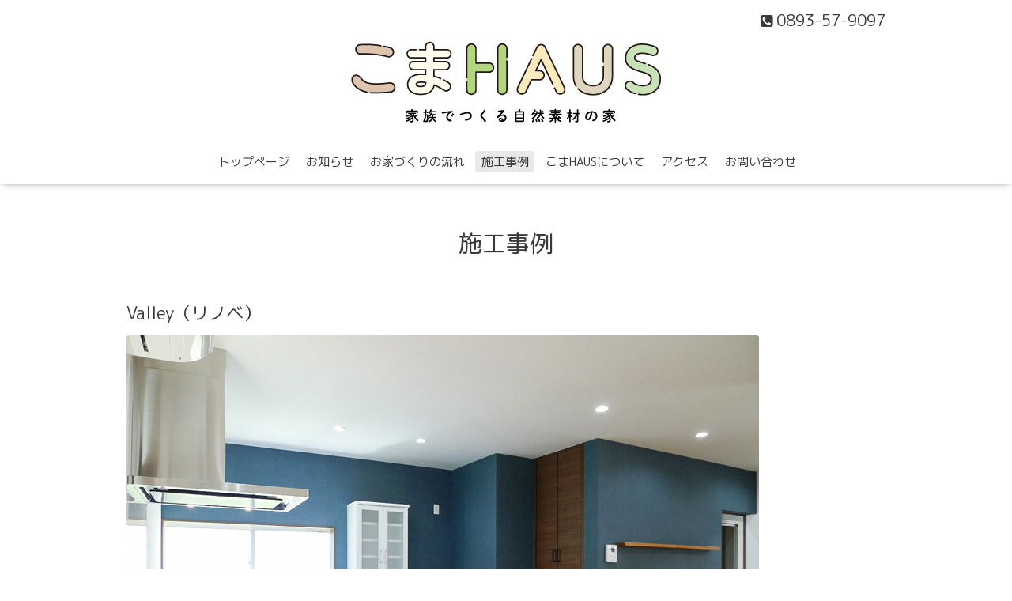

--- FILE ---
content_type: text/html; charset=utf-8
request_url: https://kaji-ken.com/photo/album/672737
body_size: 2774
content:
<!DOCTYPE html>

<!--[if IE 9 ]><html lang="ja" class="ie9"><![endif]-->
<!--[if (gt IE 9)|!(IE)]><!--><html lang="ja"><!--<![endif]-->
<head>
  <!-- Oneplate: ver.201709290000 -->
  <meta charset="utf-8" />
  <title>施工事例 &gt; Valley（リノベ） - こまHAUS｜梶本建築＋こま設計室</title>
  <meta name="viewport" content="width=device-width,initial-scale=1.0,minimum-scale=1.0">

  <meta name="description" content="施工事例 &gt; Valley（リノベ） | 愛媛県大洲の一級建築士事務所「こまHAUS」ホームページです。家族で営む工務店による「家族のための家づくり」☆いつまでも大切に住める「自然素材」の家づくりをご提案しています。">
  <meta name="keywords" content="こまHAUS">

  <meta property="og:title" content="こまHAUS｜梶本建築＋こま設計室">
  <meta property="og:image" content="https://cdn.goope.jp/88964/191017010830su79.png">
  <meta property="og:site_name" content="こまHAUS｜梶本建築＋こま設計室">
  <link rel="shortcut icon" href="//cdn.goope.jp/88964/191016215406-5da712eec3947.ico" />
  <link rel="alternate" type="application/rss+xml" title="こまHAUS｜梶本建築＋こま設計室 / RSS" href="/feed.rss">
  <link rel="stylesheet" href="//fonts.googleapis.com/css?family=Questrial">
  <link rel="stylesheet" href="/style.css?541444-1571242001">
  <link rel="stylesheet" href="/css/font-awesome/css/font-awesome.min.css">
  <link rel="stylesheet" href="/assets/slick/slick.css">

  <script src="/assets/jquery/jquery-1.9.1.min.js"></script>
  <script src="/js/tooltip.js"></script>
  <script src="/assets/clipsquareimage/jquery.clipsquareimage.js"></script>
</head>
<body id="photo">

  <div class="totop">
    <i class="button fa fa-angle-up"></i>
  </div>

  <div id="container">

    <!-- #header -->
    <div id="header" class="cd-header">
      <div class="inner">

      <div class="element shop_tel" data-shoptel="0893-57-9097">
        <div>
          <i class="fa fa-phone-square"></i>&nbsp;0893-57-9097
        </div>
      </div>

      <h1 class="element logo">
        <a class="shop_sitename" href="https://kaji-ken.com"><img src='//cdn.goope.jp/88964/191017010830su79.png' alt='こまHAUS｜梶本建築＋こま設計室' /></a>
      </h1>

      <div class="element site_description">
        <span>愛媛県大洲の一級建築士事務所「こまHAUS」ホームページです。家族で営む工務店による「家族のための家づくり」☆いつまでも大切に住める「自然素材」の家づくりをご提案しています。</span>
      </div>

      <div class="element navi pc">
        <ul class="navi_list">
          
          <li class="navi_top">
            <a href="/" >トップページ</a>
          </li>
          
          <li class="navi_info">
            <a href="/info" >お知らせ</a>
          </li>
          
          <li class="navi_free free_213872">
            <a href="/free/process" >お家づくりの流れ</a>
          </li>
          
          <li class="navi_photo active">
            <a href="/photo" >施工事例</a><ul class="sub_navi">
<li><a href='/photo/album/1295196'>HANABI（31）</a></li>
<li><a href='/photo/album/1295117'>YUNOKI（30）</a></li>
<li><a href='/photo/album/1280896'>DOMA（48）</a></li>
<li><a href='/photo/album/1280895'>TRIANGLE（41）</a></li>
<li><a href='/photo/album/1234041'>GARAGE　HOUSE（44）</a></li>
<li><a href='/photo/album/1224361'>JAPO（43）</a></li>
<li><a href='/photo/album/1224356'>CAFE（74）</a></li>
<li><a href='/photo/album/1224352'>KOYORI（25）</a></li>
<li><a href='/photo/album/1224347'>NAVY（74）</a></li>
<li><a href='/photo/album/1184043'>Piedra（56）</a></li>
<li><a href='/photo/album/1173773'>Tiffany（55）</a></li>
<li><a href='/photo/album/1183881'>Mono（59）</a></li>
<li><a href='/photo/album/1103044'>WA（48）</a></li>
<li><a href='/photo/album/1115482'>LongDECK（31）</a></li>
<li><a href='/photo/album/1038552'>ミドリノイエ（63）</a></li>
<li><a href='/photo/album/1023710'>Flat（50）</a></li>
<li><a href='/photo/album/981414'>Shoes shop（15）</a></li>
<li><a href='/photo/album/933975'>Blue（34）</a></li>
<li><a href='/photo/album/672743'>Reva（18）</a></li>
<li><a href='/photo/album/677717'>O's House（41）</a></li>
<li><a href='/photo/album/677713'>KAJI House（リノベ）（32）</a></li>
<li><a href='/photo/album/672712'>Coast（リノベ）（10）</a></li>
<li><a href='/photo/album/672713'>Jerry（リノベ）（14）</a></li>
<li><a href='/photo/album/672737' class='active'>Valley（リノベ）（13）</a></li>
<li><a href='/photo/album/672738'>Y's house（リノベ）（9）</a></li>
<li><a href='/photo/album/672735'>K's house（リノベ）（5）</a></li>
<li><a href='/photo/album/672736'>N's house（6）</a></li>
<li><a href='/photo/album/1'>指定なし（1）</a></li>
</ul>

          </li>
          
          <li class="navi_free free_213298">
            <a href="/free/about" >こまHAUSについて</a>
          </li>
          
          <li class="navi_about">
            <a href="/about" >アクセス</a>
          </li>
          
          <li class="navi_contact">
            <a href="/contact" >お問い合わせ</a>
          </li>
          
        </ul>
      </div>
      <!-- /#navi -->

      </div>
      <!-- /.inner -->

      <div class="navi mobile"></div>

      <div id="button_navi">
        <div class="navi_trigger cd-primary-nav-trigger">
          <i class="fa fa-navicon"></i>
        </div>
      </div>

    </div>
    <!-- /#header -->

    <div id="content">

<!-- CONTENT ----------------------------------------------------------------------- -->









<!----------------------------------------------
ページ：フォト
---------------------------------------------->
  <script src="/js/theme_oneplate/photo.js?20151028"></script>

<div class="inner">

  <h2 class="page_title">
    <span>施工事例</span>
  </h2>

  <div id="index">
    
  </div>


  <div id="entries">
    
    <h3>Valley（リノベ）</h3>

    <div class="autopagerize_page_element">

      
      <div class="article">

        <div class="photo">
          <img src='//cdn.goope.jp/88964/191018002545-5da887f9ae1be.jpg' alt='Valley_001.jpg'/>
        </div>

        <h4>
          
        </h4>

        <div class="textfield">
          
        </div>

        <div class="date">2019-10-18 00:25:47</div>
      </div>
      
      <div class="article">

        <div class="photo">
          <img src='//cdn.goope.jp/88964/191018002548-5da887fcb906d.jpg' alt='Valley_002.jpg'/>
        </div>

        <h4>
          
        </h4>

        <div class="textfield">
          
        </div>

        <div class="date">2019-10-18 00:25:51</div>
      </div>
      
      <div class="article">

        <div class="photo">
          <img src='//cdn.goope.jp/88964/191018002553-5da888018098b.jpg' alt='Valley_003.jpg'/>
        </div>

        <h4>
          
        </h4>

        <div class="textfield">
          
        </div>

        <div class="date">2019-10-18 00:25:57</div>
      </div>
      
      <div class="article">

        <div class="photo">
          <img src='//cdn.goope.jp/88964/191018002600-5da88808a3a32.jpg' alt='Valley_004.jpg'/>
        </div>

        <h4>
          
        </h4>

        <div class="textfield">
          
        </div>

        <div class="date">2019-10-18 00:26:04</div>
      </div>
      
      <div class="article">

        <div class="photo">
          <img src='//cdn.goope.jp/88964/191018002607-5da8880fbb304.jpg' alt='Valley_005.jpg'/>
        </div>

        <h4>
          
        </h4>

        <div class="textfield">
          
        </div>

        <div class="date">2019-10-18 00:26:10</div>
      </div>
      

    </div>
    
  </div>

</div>
<!-- /.inner -->

























<!-- CONTENT ----------------------------------------------------------------------- -->

    </div>
    <!-- /#content -->


    
    <div class="autopagerize_insert_before"></div>

    <div class="pager">
      <div class="inner">
        <div>
           <a href="/photo/album/672737" class='chk'>1</a> <a href="/photo/album/672737/page/2">2</a>  <a href="/photo/album/672737/page/3">3</a> <a href="/photo/album/672737/page/2" class='next' rel='next'>&#187;</a>
        </div>
      </div>
    </div>
    


    <div class="gadgets">
      <div class="inner">
      </div>
    </div>

    <div class="sidebar">
      <div class="inner">

        <div class="block today_area">
          <h3>Schedule</h3>
          <dl>
            <dt class="today_title">
              2026.02.02 Monday
            </dt>
            
          </dl>
        </div>

        <div class="block counter_area">
          <h3>Counter</h3>
          <div>Today: <span class="num">83</span></div>
          <div>Yesterday: <span class="num">105</span></div>
          <div>Total: <span class="num">241442</span></div>
        </div>

        <div class="block qr_area">
          <h3>Mobile</h3>
          <img src="//r.goope.jp/qr/komahaus"width="100" height="100" />
        </div>

      </div>
    </div>

    <div class="social">
      <div class="inner"></div>
    </div>

    <div id="footer">
        <div class="inner">

          <div class="social_icons">
            

            
            <a href="https://www.facebook.com/komahaus" target="_blank">
              <span class="icon-facebook"></span>
            </a>
            

            
            <a href="https://www.instagram.com/koma_haus/" target="_blank">
              <span class="icon-instagram"></span>
            </a>
            
          </div>

          <div class="shop_name">
            <a href="https://kaji-ken.com">こまHAUS（梶本建築＋こま設計室　一級建築士事務所）</a>
          </div>

          

          <div class="copyright">
            &copy;2026 <a href="https://kaji-ken.com">こまHAUS（梶本建築＋こま設計室　一級建築士事務所）</a>. All Rights Reserved.
          </div>

          <div>
            <div class="powered">
              Powered by <a class="link_color_02" href="https://goope.jp/">グーペ</a> /
              <a class="link_color_02" href="https://admin.goope.jp/">Admin</a>
            </div>

            <div class="shop_rss">
              <span>/ </span><a href="/feed.rss">RSS</a>
            </div>
          </div>

        </div>
    </div>

  </div>
  <!-- /#container -->

  <script src="/assets/colorbox/jquery.colorbox-min.js"></script>
  <script src="/assets/slick/slick.js"></script>
  <script src="/assets/lineup/jquery-lineup.min.js"></script>
  <script src="/assets/tile/tile.js"></script>
  <script src="/js/theme_oneplate/init.js"></script>
</body>
</html>
